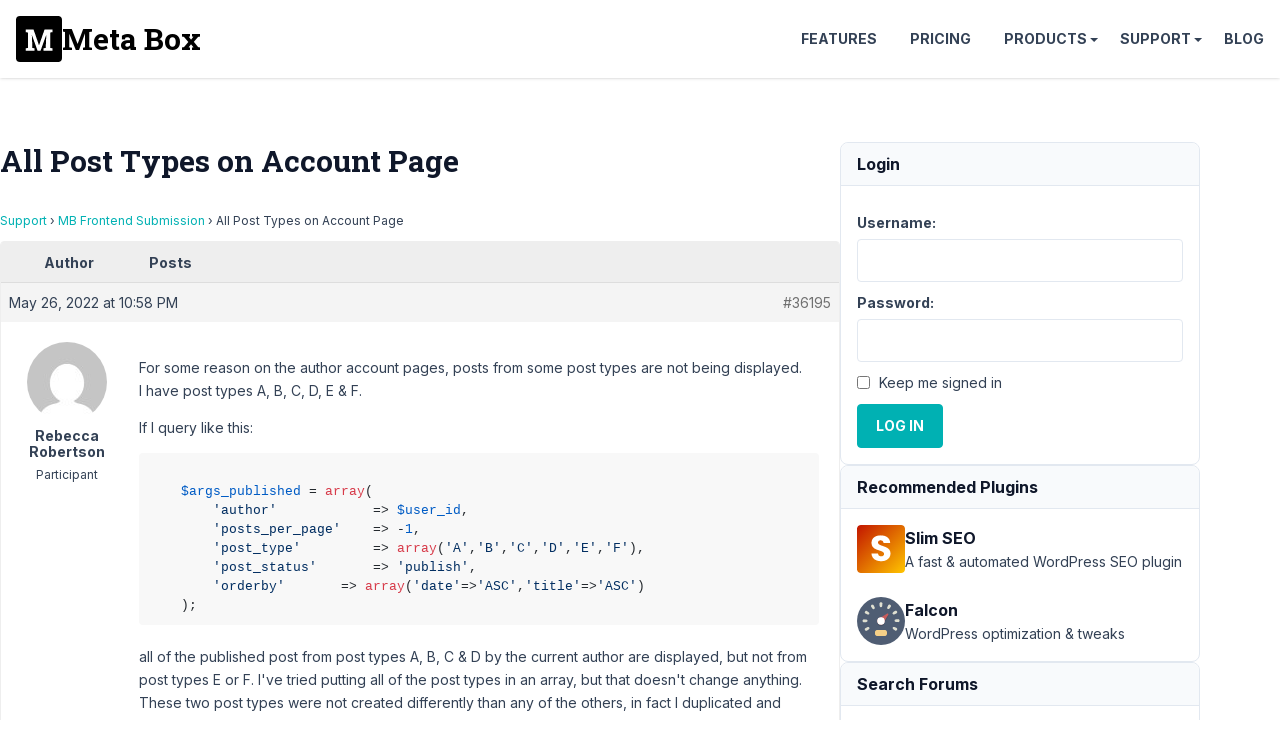

--- FILE ---
content_type: text/html; charset=UTF-8
request_url: https://support.metabox.io/topic/all-post-types-on-account-page/
body_size: 15871
content:
<!doctype html>
<html lang="en-US">

<head>
	<meta charset="UTF-8">
	<meta name="viewport" content="width=device-width, initial-scale=1">

	<style id="" media="all">/* cyrillic-ext */
@font-face {
  font-family: 'Inter';
  font-style: italic;
  font-weight: 100 900;
  font-display: swap;
  src: url(/fonts.gstatic.com/s/inter/v20/UcCm3FwrK3iLTcvnUwkT9mI1F55MKw.woff2) format('woff2');
  unicode-range: U+0460-052F, U+1C80-1C8A, U+20B4, U+2DE0-2DFF, U+A640-A69F, U+FE2E-FE2F;
}
/* cyrillic */
@font-face {
  font-family: 'Inter';
  font-style: italic;
  font-weight: 100 900;
  font-display: swap;
  src: url(/fonts.gstatic.com/s/inter/v20/UcCm3FwrK3iLTcvnUwAT9mI1F55MKw.woff2) format('woff2');
  unicode-range: U+0301, U+0400-045F, U+0490-0491, U+04B0-04B1, U+2116;
}
/* greek-ext */
@font-face {
  font-family: 'Inter';
  font-style: italic;
  font-weight: 100 900;
  font-display: swap;
  src: url(/fonts.gstatic.com/s/inter/v20/UcCm3FwrK3iLTcvnUwgT9mI1F55MKw.woff2) format('woff2');
  unicode-range: U+1F00-1FFF;
}
/* greek */
@font-face {
  font-family: 'Inter';
  font-style: italic;
  font-weight: 100 900;
  font-display: swap;
  src: url(/fonts.gstatic.com/s/inter/v20/UcCm3FwrK3iLTcvnUwcT9mI1F55MKw.woff2) format('woff2');
  unicode-range: U+0370-0377, U+037A-037F, U+0384-038A, U+038C, U+038E-03A1, U+03A3-03FF;
}
/* vietnamese */
@font-face {
  font-family: 'Inter';
  font-style: italic;
  font-weight: 100 900;
  font-display: swap;
  src: url(/fonts.gstatic.com/s/inter/v20/UcCm3FwrK3iLTcvnUwsT9mI1F55MKw.woff2) format('woff2');
  unicode-range: U+0102-0103, U+0110-0111, U+0128-0129, U+0168-0169, U+01A0-01A1, U+01AF-01B0, U+0300-0301, U+0303-0304, U+0308-0309, U+0323, U+0329, U+1EA0-1EF9, U+20AB;
}
/* latin-ext */
@font-face {
  font-family: 'Inter';
  font-style: italic;
  font-weight: 100 900;
  font-display: swap;
  src: url(/fonts.gstatic.com/s/inter/v20/UcCm3FwrK3iLTcvnUwoT9mI1F55MKw.woff2) format('woff2');
  unicode-range: U+0100-02BA, U+02BD-02C5, U+02C7-02CC, U+02CE-02D7, U+02DD-02FF, U+0304, U+0308, U+0329, U+1D00-1DBF, U+1E00-1E9F, U+1EF2-1EFF, U+2020, U+20A0-20AB, U+20AD-20C0, U+2113, U+2C60-2C7F, U+A720-A7FF;
}
/* latin */
@font-face {
  font-family: 'Inter';
  font-style: italic;
  font-weight: 100 900;
  font-display: swap;
  src: url(/fonts.gstatic.com/s/inter/v20/UcCm3FwrK3iLTcvnUwQT9mI1F54.woff2) format('woff2');
  unicode-range: U+0000-00FF, U+0131, U+0152-0153, U+02BB-02BC, U+02C6, U+02DA, U+02DC, U+0304, U+0308, U+0329, U+2000-206F, U+20AC, U+2122, U+2191, U+2193, U+2212, U+2215, U+FEFF, U+FFFD;
}
/* cyrillic-ext */
@font-face {
  font-family: 'Inter';
  font-style: normal;
  font-weight: 100 900;
  font-display: swap;
  src: url(/fonts.gstatic.com/s/inter/v20/UcCo3FwrK3iLTcvvYwYZ8UA3J58.woff2) format('woff2');
  unicode-range: U+0460-052F, U+1C80-1C8A, U+20B4, U+2DE0-2DFF, U+A640-A69F, U+FE2E-FE2F;
}
/* cyrillic */
@font-face {
  font-family: 'Inter';
  font-style: normal;
  font-weight: 100 900;
  font-display: swap;
  src: url(/fonts.gstatic.com/s/inter/v20/UcCo3FwrK3iLTcvmYwYZ8UA3J58.woff2) format('woff2');
  unicode-range: U+0301, U+0400-045F, U+0490-0491, U+04B0-04B1, U+2116;
}
/* greek-ext */
@font-face {
  font-family: 'Inter';
  font-style: normal;
  font-weight: 100 900;
  font-display: swap;
  src: url(/fonts.gstatic.com/s/inter/v20/UcCo3FwrK3iLTcvuYwYZ8UA3J58.woff2) format('woff2');
  unicode-range: U+1F00-1FFF;
}
/* greek */
@font-face {
  font-family: 'Inter';
  font-style: normal;
  font-weight: 100 900;
  font-display: swap;
  src: url(/fonts.gstatic.com/s/inter/v20/UcCo3FwrK3iLTcvhYwYZ8UA3J58.woff2) format('woff2');
  unicode-range: U+0370-0377, U+037A-037F, U+0384-038A, U+038C, U+038E-03A1, U+03A3-03FF;
}
/* vietnamese */
@font-face {
  font-family: 'Inter';
  font-style: normal;
  font-weight: 100 900;
  font-display: swap;
  src: url(/fonts.gstatic.com/s/inter/v20/UcCo3FwrK3iLTcvtYwYZ8UA3J58.woff2) format('woff2');
  unicode-range: U+0102-0103, U+0110-0111, U+0128-0129, U+0168-0169, U+01A0-01A1, U+01AF-01B0, U+0300-0301, U+0303-0304, U+0308-0309, U+0323, U+0329, U+1EA0-1EF9, U+20AB;
}
/* latin-ext */
@font-face {
  font-family: 'Inter';
  font-style: normal;
  font-weight: 100 900;
  font-display: swap;
  src: url(/fonts.gstatic.com/s/inter/v20/UcCo3FwrK3iLTcvsYwYZ8UA3J58.woff2) format('woff2');
  unicode-range: U+0100-02BA, U+02BD-02C5, U+02C7-02CC, U+02CE-02D7, U+02DD-02FF, U+0304, U+0308, U+0329, U+1D00-1DBF, U+1E00-1E9F, U+1EF2-1EFF, U+2020, U+20A0-20AB, U+20AD-20C0, U+2113, U+2C60-2C7F, U+A720-A7FF;
}
/* latin */
@font-face {
  font-family: 'Inter';
  font-style: normal;
  font-weight: 100 900;
  font-display: swap;
  src: url(/fonts.gstatic.com/s/inter/v20/UcCo3FwrK3iLTcviYwYZ8UA3.woff2) format('woff2');
  unicode-range: U+0000-00FF, U+0131, U+0152-0153, U+02BB-02BC, U+02C6, U+02DA, U+02DC, U+0304, U+0308, U+0329, U+2000-206F, U+20AC, U+2122, U+2191, U+2193, U+2212, U+2215, U+FEFF, U+FFFD;
}
/* cyrillic-ext */
@font-face {
  font-family: 'Roboto Slab';
  font-style: normal;
  font-weight: 700;
  font-display: swap;
  src: url(/fonts.gstatic.com/s/robotoslab/v36/BngbUXZYTXPIvIBgJJSb6s3BzlRRfKOFbvjoa4OmYmRjV9Su1caiTVo.woff2) format('woff2');
  unicode-range: U+0460-052F, U+1C80-1C8A, U+20B4, U+2DE0-2DFF, U+A640-A69F, U+FE2E-FE2F;
}
/* cyrillic */
@font-face {
  font-family: 'Roboto Slab';
  font-style: normal;
  font-weight: 700;
  font-display: swap;
  src: url(/fonts.gstatic.com/s/robotoslab/v36/BngbUXZYTXPIvIBgJJSb6s3BzlRRfKOFbvjoa4Oma2RjV9Su1caiTVo.woff2) format('woff2');
  unicode-range: U+0301, U+0400-045F, U+0490-0491, U+04B0-04B1, U+2116;
}
/* greek-ext */
@font-face {
  font-family: 'Roboto Slab';
  font-style: normal;
  font-weight: 700;
  font-display: swap;
  src: url(/fonts.gstatic.com/s/robotoslab/v36/BngbUXZYTXPIvIBgJJSb6s3BzlRRfKOFbvjoa4OmY2RjV9Su1caiTVo.woff2) format('woff2');
  unicode-range: U+1F00-1FFF;
}
/* greek */
@font-face {
  font-family: 'Roboto Slab';
  font-style: normal;
  font-weight: 700;
  font-display: swap;
  src: url(/fonts.gstatic.com/s/robotoslab/v36/BngbUXZYTXPIvIBgJJSb6s3BzlRRfKOFbvjoa4OmbGRjV9Su1caiTVo.woff2) format('woff2');
  unicode-range: U+0370-0377, U+037A-037F, U+0384-038A, U+038C, U+038E-03A1, U+03A3-03FF;
}
/* vietnamese */
@font-face {
  font-family: 'Roboto Slab';
  font-style: normal;
  font-weight: 700;
  font-display: swap;
  src: url(/fonts.gstatic.com/s/robotoslab/v36/BngbUXZYTXPIvIBgJJSb6s3BzlRRfKOFbvjoa4OmYGRjV9Su1caiTVo.woff2) format('woff2');
  unicode-range: U+0102-0103, U+0110-0111, U+0128-0129, U+0168-0169, U+01A0-01A1, U+01AF-01B0, U+0300-0301, U+0303-0304, U+0308-0309, U+0323, U+0329, U+1EA0-1EF9, U+20AB;
}
/* latin-ext */
@font-face {
  font-family: 'Roboto Slab';
  font-style: normal;
  font-weight: 700;
  font-display: swap;
  src: url(/fonts.gstatic.com/s/robotoslab/v36/BngbUXZYTXPIvIBgJJSb6s3BzlRRfKOFbvjoa4OmYWRjV9Su1caiTVo.woff2) format('woff2');
  unicode-range: U+0100-02BA, U+02BD-02C5, U+02C7-02CC, U+02CE-02D7, U+02DD-02FF, U+0304, U+0308, U+0329, U+1D00-1DBF, U+1E00-1E9F, U+1EF2-1EFF, U+2020, U+20A0-20AB, U+20AD-20C0, U+2113, U+2C60-2C7F, U+A720-A7FF;
}
/* latin */
@font-face {
  font-family: 'Roboto Slab';
  font-style: normal;
  font-weight: 700;
  font-display: swap;
  src: url(/fonts.gstatic.com/s/robotoslab/v36/BngbUXZYTXPIvIBgJJSb6s3BzlRRfKOFbvjoa4Omb2RjV9Su1cai.woff2) format('woff2');
  unicode-range: U+0000-00FF, U+0131, U+0152-0153, U+02BB-02BC, U+02C6, U+02DA, U+02DC, U+0304, U+0308, U+0329, U+2000-206F, U+20AC, U+2122, U+2191, U+2193, U+2212, U+2215, U+FEFF, U+FFFD;
}
</style>

	<title>All Post Types on Account Page - Meta Box</title>

<meta name='robots' content='max-image-preview:large, max-snippet:-1, max-video-preview:-1' />
	<style>img:is([sizes="auto" i], [sizes^="auto," i]) { contain-intrinsic-size: 3000px 1500px }</style>
	<link rel="canonical" href="https://support.metabox.io/topic/all-post-types-on-account-page/">
<meta name="description" content="For some reason on the author account pages, posts from some post types are not being displayed. I have post types A, B, C, D, E &amp; F. If I query like this:">
<meta property="og:title" content="All Post Types on Account Page - Meta Box">
<meta property="og:type" content="article">
<meta property="og:image" content="https://i0.wp.com/metabox.io/wp-content/uploads/2019/12/meta-box.png">
<meta property="og:description" content="For some reason on the author account pages, posts from some post types are not being displayed. I have post types A, B, C, D, E &amp; F. If I query like this:">
<meta property="og:url" content="https://support.metabox.io/topic/all-post-types-on-account-page/">
<meta property="og:locale" content="en_US">
<meta property="og:site_name" content="Meta Box">
<meta property="article:published_time" content="2022-05-26T22:58:25+07:00">
<meta property="article:modified_time" content="2022-05-26T22:58:25+07:00">
<meta property="og:updated_time" content="2022-05-26T22:58:25+07:00">
<meta name="twitter:card" content="summary_large_image">
<meta name="twitter:image" content="https://i0.wp.com/metabox.io/wp-content/uploads/2019/12/meta-box.png">
<meta name="twitter:site" content="@wpmetabox">
<link rel='stylesheet' id='bbp-admin-notes-css' href='//support.metabox.io/wp-content/plugins/bbpress-admin-notes/bbp-admin-notes.css?ver=6.8.2' type='text/css' media='all' />
<link rel='stylesheet' id='rooster-css' href='//support.metabox.io/wp-content/themes/rooster-support/style.css?ver=1746584563' type='text/css' media='all' />
<link rel='stylesheet' id='algolia-autocomplete-css' href='//support.metabox.io/wp-content/plugins/wp-search-with-algolia/css/algolia-autocomplete.css?ver=2.10.1' type='text/css' media='all' />
<script type="text/javascript" src="//support.metabox.io/wp-includes/js/jquery/jquery.min.js?ver=3.7.1" id="jquery-core-js"></script>
<!-- Google Tag Manager -->
<script>(function(w,d,s,l,i){w[l]=w[l]||[];w[l].push({'gtm.start':
new Date().getTime(),event:'gtm.js'});var f=d.getElementsByTagName(s)[0],
j=d.createElement(s),dl=l!='dataLayer'?'&l='+l:'';j.async=true;j.src=
'https://www.googletagmanager.com/gtm.js?id='+i+dl;f.parentNode.insertBefore(j,f);
})(window,document,'script','dataLayer','GTM-KX7MB6');</script>
<!-- End Google Tag Manager --><link rel="icon" href="https://support.metabox.io/wp-content/uploads/2025/11/meta-box-logo-512x512-1.png" sizes="32x32" />
<link rel="icon" href="https://support.metabox.io/wp-content/uploads/2025/11/meta-box-logo-512x512-1.png" sizes="192x192" />
<link rel="apple-touch-icon" href="https://support.metabox.io/wp-content/uploads/2025/11/meta-box-logo-512x512-1.png" />
<meta name="msapplication-TileImage" content="https://support.metabox.io/wp-content/uploads/2025/11/meta-box-logo-512x512-1.png" />
		<style type="text/css" id="wp-custom-css">
			#text-7 a {
	display: block;
	padding-left: 20px;
	position: relative;
}
#text-7 svg {
	fill: #00b1b3;
	position: absolute;
	top: 2px;
	left: -0;
}

.sidebar li {
	padding-bottom: 5px;
	margin-bottom: 5px;
	border-bottom: none;
}		</style>
		</head>

<body class="topic bbpress bbp-no-js wp-singular topic-template-default single single-topic postid-36195 wp-theme-rooster-support font-sans text-slate-700 text-base leading-relaxed overflow-x-hidden">
		<header class=" site-header flex items-center justify-between p-4 sticky top-0 bg-white z-10 shadow bg-[#2c3e50]">
		<div class="site-branding">
						<p class="site-title m-0 font-bold font-slab text-3xl">
				<a href="https://metabox.io" rel="home"
					class="font-slab text-3xl leading-none text-black font-bold flex items-center gap-2 hover:no-underline">
					<svg viewBox="227 227 46 46" width="46" height="46" xmlns="http://www.w3.org/2000/svg">
						<rect style="" x="227" y="227" width="46" height="46" rx="4" ry="4" />
						<path
							d="M 256.873 255.508 L 257.283 246.088 L 257.193 246.078 L 251.483 261.868 L 248.613 261.868 L 242.933 246.138 L 242.843 246.148 L 243.253 255.508 L 243.253 258.868 L 245.533 259.308 L 245.533 261.868 L 236.703 261.868 L 236.703 259.308 L 238.973 258.868 L 238.973 243.558 L 236.703 243.118 L 236.703 240.538 L 238.973 240.538 L 244.553 240.538 L 249.993 256.258 L 250.073 256.258 L 255.553 240.538 L 263.433 240.538 L 263.433 243.118 L 261.153 243.558 L 261.153 258.868 L 263.433 259.308 L 263.433 261.868 L 254.603 261.868 L 254.603 259.308 L 256.873 258.868 L 256.873 255.508 Z"
							style="fill:#fff" />
					</svg>
					<span>Meta Box</span>
				</a>
			</p>
		</div>

		<nav id="site-navigation" class="main-navigation header-navigation">
			<button class="menu-toggle">Menu</button>
			<ul id="primary-menu" class="menu"><li class="menu-item"><a href="https://metabox.io/features/">Features</a></li>
<li class="menu-item"><a href="https://metabox.io/pricing/">Pricing</a></li>
<li class="menu-item menu-item-has-children"><a href="https://metabox.io/plugins/">Products</a>
<ul class="sub-menu">
	<li class="menu-item"><a href="https://metabox.io/aio/">Meta Box AIO</a></li>
	<li class="menu-item"><a href="https://metabox.io/lite/">Meta Box Lite</a></li>
	<li class="menu-item"><a href="https://metabox.io/plugins/">Extensions</a></li>
	<li class="menu-item"><a href="https://metabox.io/product-category/solutions/">Solutions</a></li>
</ul>
</li>
<li class="menu-item menu-item-has-children"><a href="#">Support</a>
<ul class="sub-menu">
	<li class="menu-item"><a href="https://docs.metabox.io">Documentation</a></li>
	<li class="menu-item"><a href="https://docs.metabox.io/tutorials/">Tutorials</a></li>
	<li class="menu-item"><a href="/">Support Forum</a></li>
</ul>
</li>
<li class="menu-item"><a href="https://metabox.io/blog/">Blog</a></li>
</ul>		</nav>
	</header>
<div class="site-content container py-16 flex flex-wrap gap-16">
	<main class="content-area">
		<h1 class="page-title mb-8">All Post Types on Account Page</h1>		
<div id="bbpress-forums" class="bbpress-wrapper">

	<div class="bbp-breadcrumb"><p><a href="https://support.metabox.io" class="bbp-breadcrumb-home">Support</a> <span class="bbp-breadcrumb-sep">&rsaquo;</span> <a href="https://support.metabox.io/forum/mb-frontend-submission/" class="bbp-breadcrumb-forum">MB Frontend Submission</a> <span class="bbp-breadcrumb-sep">&rsaquo;</span> <span class="bbp-breadcrumb-current">All Post Types on Account Page</span></p></div>
	
	
	
	
		
		<div class="bbp-template-notice info"><ul><li class="bbp-topic-description">This topic has 5 replies, 2 voices, and was last updated <a href="https://support.metabox.io/topic/all-post-types-on-account-page/#post-36250" title="Reply To: All Post Types on Account Page">3 years, 7 months ago</a> by <a href="https://support.metabox.io/users/longnguyen/" title="View Long Nguyen&#039;s profile" class="bbp-author-link"><span  class="bbp-author-avatar"><img alt='Long Nguyen' src='https://secure.gravatar.com/avatar/7a1914855c79ac88af5f9a5b9e942cd7fdf63ce493c64675ccfdbac7e42fc545?s=14&#038;d=mm&#038;r=g' srcset='https://secure.gravatar.com/avatar/7a1914855c79ac88af5f9a5b9e942cd7fdf63ce493c64675ccfdbac7e42fc545?s=28&#038;d=mm&#038;r=g 2x' class='avatar avatar-14 photo' height='14' width='14' loading='lazy' decoding='async'/></span><span  class="bbp-author-name">Long Nguyen</span></a>.</li></ul></div>
		
		
			
<div class="bbp-pagination">
	<div class="bbp-pagination-count">Viewing 6 posts - 1 through 6 (of 6 total)</div>
	<div class="bbp-pagination-links"></div>
</div>


			
<ul id="topic-36195-replies" class="forums bbp-replies">

	<li class="bbp-header">
		<div class="bbp-reply-author">Author</div><!-- .bbp-reply-author -->
		<div class="bbp-reply-content">Posts</div><!-- .bbp-reply-content -->
	</li><!-- .bbp-header -->

	<li class="bbp-body">

		
			
				
<div id="post-36195" class="bbp-reply-header">
	<div class="bbp-meta">
		<span class="bbp-reply-post-date">May 26, 2022 at 10:58 PM</span>

		
		<a href="https://support.metabox.io/topic/all-post-types-on-account-page/#post-36195" class="bbp-reply-permalink">#36195</a>

		
		
		
	</div><!-- .bbp-meta -->
</div><!-- #post-36195 -->

<div class="loop-item-0 user-id-3425 bbp-parent-forum-5835 bbp-parent-topic-5835 bbp-reply-position-1 odd  post-36195 topic type-topic status-publish hentry">
	<div class="bbp-reply-author">

		
		<a href="https://support.metabox.io/users/becky-nonzerogmail-com/" title="View Rebecca Robertson&#039;s profile" class="bbp-author-link"><span  class="bbp-author-avatar"><img alt='Rebecca Robertson' src='https://secure.gravatar.com/avatar/9d3320203c9c736ea4f97b7303404917b61bdf29c0186271e124e7e79f3d3084?s=80&#038;d=mm&#038;r=g' srcset='https://secure.gravatar.com/avatar/9d3320203c9c736ea4f97b7303404917b61bdf29c0186271e124e7e79f3d3084?s=160&#038;d=mm&#038;r=g 2x' class='avatar avatar-80 photo' height='80' width='80' loading='lazy' decoding='async'/></span><span  class="bbp-author-name">Rebecca Robertson</span></a><div class="bbp-author-role">Participant</div>
		
		
	</div><!-- .bbp-reply-author -->

	<div class="bbp-reply-content">

		
		<p>For some reason on the author account pages, posts from some post types are not being displayed.<br />
I have post types A, B, C, D, E &amp; F.</p>
<p>If I query like this:</p>
<pre><code>
	$args_published = array(
		&#039;author&#039;        	=&gt; $user_id,
		&#039;posts_per_page&#039;	=&gt; -1,
		&#039;post_type&#039;      	=&gt; array(&#039;A&#039;,&#039;B&#039;,&#039;C&#039;,&#039;D&#039;,&#039;E&#039;,&#039;F&#039;), 
		&#039;post_status&#039;   	=&gt; &#039;publish&#039;,
		&#039;orderby&#039; 		=&gt; array(&#039;date&#039;=&gt;&#039;ASC&#039;,&#039;title&#039;=&gt;&#039;ASC&#039;)
	); 
</code></pre>
<p>all of the published post from post types A, B, C &amp; D by the current author are displayed, but not from post types E or F. I've tried putting all of the post types in an array, but that doesn't change anything.<br />
These two post types were not created differently than any of the others, in fact I duplicated and renamed a couple of post types that do show up, moves a few posts into them and they still don't show up.</p>
<p>If I query like this:</p>
<pre><code>
	$args_published = array(
		&#039;posts_per_page&#039;	=&gt; -1,
		&#039;post_type&#039;      	=&gt; array(&#039;A&#039;,&#039;B&#039;,&#039;C&#039;,&#039;D&#039;,&#039;E&#039;,&#039;F&#039;), 
		&#039;post_status&#039;   	=&gt; &#039;publish&#039;,
		&#039;orderby&#039; 		=&gt; array(&#039;date&#039;=&gt;&#039;ASC&#039;,&#039;title&#039;=&gt;&#039;ASC&#039;)
	); 
</code></pre>
<p>it shows all of the published posts from all of the post types no matter who the author is, which is to be expected and fine for admins who need to see everyone's posts, but isn't good if you only want the author to see their own posts. </p>
<p>This is really frustrating to me as I want my authors and contributors to be able to see all of their posts from all of the post types.</p>
<p>Am I doing something wrong in the query? Is there another way to query so that I can show all posts from all post types by individual author?</p>

				<form id="bbp-add-note-form-36195" class="bbp-add-note-form" method="post" action="https://support.metabox.io/topic/all-post-types-on-account-page/#post-36195" style="display:none">
			<div>
				<label for="bbp-reply-note-36195">Add New Note to this Reply</label><br/>
				<textarea name="bbp-reply-note" id="bbp-reply-note-36195" cols="50" rows="10"></textarea>
			</div>
			<div>
				<input type="hidden" name="bbp-reply-id" value="36195" />
				<input type="hidden" name="bbp-topic-id" value="36195" />
				<input type="submit" name="bbp-add-note" value="Add Note" />
			</div>
		</form>

	</div><!-- .bbp-reply-content -->
</div><!-- .reply -->

			
				
<div id="post-36210" class="bbp-reply-header">
	<div class="bbp-meta">
		<span class="bbp-reply-post-date">May 27, 2022 at 11:39 AM</span>

		
		<a href="https://support.metabox.io/topic/all-post-types-on-account-page/#post-36210" class="bbp-reply-permalink">#36210</a>

		
		
		
	</div><!-- .bbp-meta -->
</div><!-- #post-36210 -->

<div class="loop-item-1 user-id-2793 bbp-parent-forum-5835 bbp-parent-topic-36195 bbp-reply-position-2 even  post-36210 reply type-reply status-publish hentry">
	<div class="bbp-reply-author">

		
		<a href="https://support.metabox.io/users/longnguyen/" title="View Long Nguyen&#039;s profile" class="bbp-author-link"><span  class="bbp-author-avatar"><img alt='Long Nguyen' src='https://secure.gravatar.com/avatar/7a1914855c79ac88af5f9a5b9e942cd7fdf63ce493c64675ccfdbac7e42fc545?s=80&#038;d=mm&#038;r=g' srcset='https://secure.gravatar.com/avatar/7a1914855c79ac88af5f9a5b9e942cd7fdf63ce493c64675ccfdbac7e42fc545?s=160&#038;d=mm&#038;r=g 2x' class='avatar avatar-80 photo' height='80' width='80' loading='lazy' decoding='async'/></span><span  class="bbp-author-name">Long Nguyen</span></a><div class="bbp-author-role">Moderator</div>
		
		
	</div><!-- .bbp-reply-author -->

	<div class="bbp-reply-content">

		
		<p>Hi Becky,</p>
<p>You can use the parameter <code>author</code> to show posts of an author. Read more here <a href="https://developer.wordpress.org/reference/classes/wp_query/#author-parameters" rel="nofollow">https://developer.wordpress.org/reference/classes/wp_query/#author-parameters</a></p>
<p>and it is possible the number of posts displayed is limited, you can assign the parameter <code>posts_per_page</code> to <code>-1</code> to display all posts. Read more here<br />
<a href="https://developer.wordpress.org/reference/classes/wp_query/#post-page-parameters" rel="nofollow">https://developer.wordpress.org/reference/classes/wp_query/#post-page-parameters</a></p>

				<form id="bbp-add-note-form-36210" class="bbp-add-note-form" method="post" action="https://support.metabox.io/topic/all-post-types-on-account-page/#post-36210" style="display:none">
			<div>
				<label for="bbp-reply-note-36210">Add New Note to this Reply</label><br/>
				<textarea name="bbp-reply-note" id="bbp-reply-note-36210" cols="50" rows="10"></textarea>
			</div>
			<div>
				<input type="hidden" name="bbp-reply-id" value="36210" />
				<input type="hidden" name="bbp-topic-id" value="36195" />
				<input type="submit" name="bbp-add-note" value="Add Note" />
			</div>
		</form>

	</div><!-- .bbp-reply-content -->
</div><!-- .reply -->

			
				
<div id="post-36217" class="bbp-reply-header">
	<div class="bbp-meta">
		<span class="bbp-reply-post-date">May 27, 2022 at 7:17 PM</span>

		
		<a href="https://support.metabox.io/topic/all-post-types-on-account-page/#post-36217" class="bbp-reply-permalink">#36217</a>

		
		
		
	</div><!-- .bbp-meta -->
</div><!-- #post-36217 -->

<div class="loop-item-2 user-id-3425 bbp-parent-forum-5835 bbp-parent-topic-36195 bbp-reply-position-3 odd topic-author  post-36217 reply type-reply status-publish hentry">
	<div class="bbp-reply-author">

		
		<a href="https://support.metabox.io/users/becky-nonzerogmail-com/" title="View Rebecca Robertson&#039;s profile" class="bbp-author-link"><span  class="bbp-author-avatar"><img alt='Rebecca Robertson' src='https://secure.gravatar.com/avatar/9d3320203c9c736ea4f97b7303404917b61bdf29c0186271e124e7e79f3d3084?s=80&#038;d=mm&#038;r=g' srcset='https://secure.gravatar.com/avatar/9d3320203c9c736ea4f97b7303404917b61bdf29c0186271e124e7e79f3d3084?s=160&#038;d=mm&#038;r=g 2x' class='avatar avatar-80 photo' height='80' width='80' loading='lazy' decoding='async'/></span><span  class="bbp-author-name">Rebecca Robertson</span></a><div class="bbp-author-role">Participant</div>
		
		
	</div><!-- .bbp-reply-author -->

	<div class="bbp-reply-content">

		
		<p>I am doing both of those things, as you can see in the code.</p>

				<form id="bbp-add-note-form-36217" class="bbp-add-note-form" method="post" action="https://support.metabox.io/topic/all-post-types-on-account-page/#post-36217" style="display:none">
			<div>
				<label for="bbp-reply-note-36217">Add New Note to this Reply</label><br/>
				<textarea name="bbp-reply-note" id="bbp-reply-note-36217" cols="50" rows="10"></textarea>
			</div>
			<div>
				<input type="hidden" name="bbp-reply-id" value="36217" />
				<input type="hidden" name="bbp-topic-id" value="36195" />
				<input type="submit" name="bbp-add-note" value="Add Note" />
			</div>
		</form>

	</div><!-- .bbp-reply-content -->
</div><!-- .reply -->

			
				
<div id="post-36233" class="bbp-reply-header">
	<div class="bbp-meta">
		<span class="bbp-reply-post-date">May 29, 2022 at 3:07 PM</span>

		
		<a href="https://support.metabox.io/topic/all-post-types-on-account-page/#post-36233" class="bbp-reply-permalink">#36233</a>

		
		
		
	</div><!-- .bbp-meta -->
</div><!-- #post-36233 -->

<div class="loop-item-3 user-id-2793 bbp-parent-forum-5835 bbp-parent-topic-36195 bbp-reply-position-4 even  post-36233 reply type-reply status-publish hentry">
	<div class="bbp-reply-author">

		
		<a href="https://support.metabox.io/users/longnguyen/" title="View Long Nguyen&#039;s profile" class="bbp-author-link"><span  class="bbp-author-avatar"><img alt='Long Nguyen' src='https://secure.gravatar.com/avatar/7a1914855c79ac88af5f9a5b9e942cd7fdf63ce493c64675ccfdbac7e42fc545?s=80&#038;d=mm&#038;r=g' srcset='https://secure.gravatar.com/avatar/7a1914855c79ac88af5f9a5b9e942cd7fdf63ce493c64675ccfdbac7e42fc545?s=160&#038;d=mm&#038;r=g 2x' class='avatar avatar-80 photo' height='80' width='80' loading='lazy' decoding='async'/></span><span  class="bbp-author-name">Long Nguyen</span></a><div class="bbp-author-role">Moderator</div>
		
		
	</div><!-- .bbp-reply-author -->

	<div class="bbp-reply-content">

		
		<p>Hi,</p>
<p>So if you query for only two post types E, F, does that display posts of them? It is possible that the current user is not the author of posts from two post types E, F.</p>

				<form id="bbp-add-note-form-36233" class="bbp-add-note-form" method="post" action="https://support.metabox.io/topic/all-post-types-on-account-page/#post-36233" style="display:none">
			<div>
				<label for="bbp-reply-note-36233">Add New Note to this Reply</label><br/>
				<textarea name="bbp-reply-note" id="bbp-reply-note-36233" cols="50" rows="10"></textarea>
			</div>
			<div>
				<input type="hidden" name="bbp-reply-id" value="36233" />
				<input type="hidden" name="bbp-topic-id" value="36195" />
				<input type="submit" name="bbp-add-note" value="Add Note" />
			</div>
		</form>

	</div><!-- .bbp-reply-content -->
</div><!-- .reply -->

			
				
<div id="post-36237" class="bbp-reply-header">
	<div class="bbp-meta">
		<span class="bbp-reply-post-date">May 29, 2022 at 9:07 PM</span>

		
		<a href="https://support.metabox.io/topic/all-post-types-on-account-page/#post-36237" class="bbp-reply-permalink">#36237</a>

		
		
		
	</div><!-- .bbp-meta -->
</div><!-- #post-36237 -->

<div class="loop-item-4 user-id-3425 bbp-parent-forum-5835 bbp-parent-topic-36195 bbp-reply-position-5 odd topic-author  post-36237 reply type-reply status-publish hentry">
	<div class="bbp-reply-author">

		
		<a href="https://support.metabox.io/users/becky-nonzerogmail-com/" title="View Rebecca Robertson&#039;s profile" class="bbp-author-link"><span  class="bbp-author-avatar"><img alt='Rebecca Robertson' src='https://secure.gravatar.com/avatar/9d3320203c9c736ea4f97b7303404917b61bdf29c0186271e124e7e79f3d3084?s=80&#038;d=mm&#038;r=g' srcset='https://secure.gravatar.com/avatar/9d3320203c9c736ea4f97b7303404917b61bdf29c0186271e124e7e79f3d3084?s=160&#038;d=mm&#038;r=g 2x' class='avatar avatar-80 photo' height='80' width='80' loading='lazy' decoding='async'/></span><span  class="bbp-author-name">Rebecca Robertson</span></a><div class="bbp-author-role">Participant</div>
		
		
	</div><!-- .bbp-reply-author -->

	<div class="bbp-reply-content">

		
		<p>On the admin account, my post table show's the post title, type of post, author, status and date added.<br />
This is the query for that page:</p>
<pre><code>
$args_published = array(
		&#039;posts_per_page&#039;	=&gt; -1,
		&#039;post_type&#039;      	=&gt; &#039;any&#039;, 
		&#039;post_status&#039;   	=&gt; &#039;publish&#039;,
		&#039;orderby&#039; 		=&gt; array(&#039;date&#039;=&gt;&#039;ASC&#039;,&#039;title&#039;=&gt;&#039;ASC&#039;)
	); 
</code></pre>
<p>It shows all post types as well as pages, which is exactly what it should do. Notice that I did not include the author parameter in the query.</p>
<p>If I add the author parameter to the query, it makes no difference what I do with the post_type parameter, posts from post types A, B, C, &amp; D will be displayed. I can query for only post_type E or for post_type gallery or for post_type page or for post_type A and posts from post types A, B, C &amp; D will be displayed.  </p>
<p>It seems like the author parameter nullifies the post_type parameter.</p>

				<form id="bbp-add-note-form-36237" class="bbp-add-note-form" method="post" action="https://support.metabox.io/topic/all-post-types-on-account-page/#post-36237" style="display:none">
			<div>
				<label for="bbp-reply-note-36237">Add New Note to this Reply</label><br/>
				<textarea name="bbp-reply-note" id="bbp-reply-note-36237" cols="50" rows="10"></textarea>
			</div>
			<div>
				<input type="hidden" name="bbp-reply-id" value="36237" />
				<input type="hidden" name="bbp-topic-id" value="36195" />
				<input type="submit" name="bbp-add-note" value="Add Note" />
			</div>
		</form>

	</div><!-- .bbp-reply-content -->
</div><!-- .reply -->

			
				
<div id="post-36250" class="bbp-reply-header">
	<div class="bbp-meta">
		<span class="bbp-reply-post-date">May 30, 2022 at 10:26 PM</span>

		
		<a href="https://support.metabox.io/topic/all-post-types-on-account-page/#post-36250" class="bbp-reply-permalink">#36250</a>

		
		
		
	</div><!-- .bbp-meta -->
</div><!-- #post-36250 -->

<div class="loop-item-5 user-id-2793 bbp-parent-forum-5835 bbp-parent-topic-36195 bbp-reply-position-6 even  post-36250 reply type-reply status-publish hentry">
	<div class="bbp-reply-author">

		
		<a href="https://support.metabox.io/users/longnguyen/" title="View Long Nguyen&#039;s profile" class="bbp-author-link"><span  class="bbp-author-avatar"><img alt='Long Nguyen' src='https://secure.gravatar.com/avatar/7a1914855c79ac88af5f9a5b9e942cd7fdf63ce493c64675ccfdbac7e42fc545?s=80&#038;d=mm&#038;r=g' srcset='https://secure.gravatar.com/avatar/7a1914855c79ac88af5f9a5b9e942cd7fdf63ce493c64675ccfdbac7e42fc545?s=160&#038;d=mm&#038;r=g 2x' class='avatar avatar-80 photo' height='80' width='80' loading='lazy' decoding='async'/></span><span  class="bbp-author-name">Long Nguyen</span></a><div class="bbp-author-role">Moderator</div>
		
		
	</div><!-- .bbp-reply-author -->

	<div class="bbp-reply-content">

		
		<p>Hi,</p>
<p>Please create a staging site and share the site credentials, and some screenshots via this contact form <a href="https://metabox.io/contact/" rel="nofollow">https://metabox.io/contact/</a>. I will help you to check the issue.</p>

				<form id="bbp-add-note-form-36250" class="bbp-add-note-form" method="post" action="https://support.metabox.io/topic/all-post-types-on-account-page/#post-36250" style="display:none">
			<div>
				<label for="bbp-reply-note-36250">Add New Note to this Reply</label><br/>
				<textarea name="bbp-reply-note" id="bbp-reply-note-36250" cols="50" rows="10"></textarea>
			</div>
			<div>
				<input type="hidden" name="bbp-reply-id" value="36250" />
				<input type="hidden" name="bbp-topic-id" value="36195" />
				<input type="submit" name="bbp-add-note" value="Add Note" />
			</div>
		</form>

	</div><!-- .bbp-reply-content -->
</div><!-- .reply -->

			
		
	</li><!-- .bbp-body -->

	<li class="bbp-footer">
		<div class="bbp-reply-author">Author</div>
		<div class="bbp-reply-content">Posts</div><!-- .bbp-reply-content -->
	</li><!-- .bbp-footer -->
</ul><!-- #topic-36195-replies -->


			
<div class="bbp-pagination">
	<div class="bbp-pagination-count">Viewing 6 posts - 1 through 6 (of 6 total)</div>
	<div class="bbp-pagination-links"></div>
</div>


		
		

	<div id="no-reply-36195" class="bbp-no-reply">
		<div class="bbp-template-notice">
			<ul>
				<li>You must be logged in to reply to this topic.</li>
			</ul>
		</div>

		
			
<form method="post" action="https://support.metabox.io/wp-login.php" class="bbp-login-form">
	<fieldset class="bbp-form">
		<legend>Log In</legend>

		<div class="bbp-username">
			<label for="user_login">Username: </label>
			<input type="text" name="log" value="" size="20" maxlength="100" id="user_login" autocomplete="off" />
		</div>

		<div class="bbp-password">
			<label for="user_pass">Password: </label>
			<input type="password" name="pwd" value="" size="20" id="user_pass" autocomplete="off" />
		</div>

		<div class="bbp-remember-me">
			<input type="checkbox" name="rememberme" value="forever"  id="rememberme" />
			<label for="rememberme">Keep me signed in</label>
		</div>

		
		<div class="bbp-submit-wrapper">

			<button type="submit" name="user-submit" id="user-submit" class="button submit user-submit">Log In</button>

			
	<input type="hidden" name="user-cookie" value="1" />

	<input type="hidden" id="bbp_redirect_to" name="redirect_to" value="https://support.metabox.io/topic/all-post-types-on-account-page/" /><input type="hidden" id="_wpnonce" name="_wpnonce" value="ea3f9344fd" /><input type="hidden" name="_wp_http_referer" value="/topic/all-post-types-on-account-page/" />
		</div>
	</fieldset>
</form>

		
	</div>



	
	

	
</div>
	</main>
	<aside class="sidebar widget-area text-sm flex flex-col gap-12">
		<div class="bbp_widget_login border border-solid border-slate-200 rounded-lg"><div class="font-bold capitalize text-slate-900 text-base m-0 py-2 px-4 bg-slate-50 rounded-t-lg border-0 border-b border-solid border-slate-200">Login</div><div class="p-4">
			<form method="post" action="https://support.metabox.io/wp-login.php" class="bbp-login-form">
				<fieldset class="bbp-form">
					<legend>Log In</legend>

					<div class="bbp-username">
						<label for="user_login">Username: </label>
						<input type="text" name="log" value="" size="20" maxlength="100" id="user_login" autocomplete="off" />
					</div>

					<div class="bbp-password">
						<label for="user_pass">Password: </label>
						<input type="password" name="pwd" value="" size="20" id="user_pass" autocomplete="off" />
					</div>

					<div class="bbp-remember-me">
						<input type="checkbox" name="rememberme" value="forever"  id="rememberme" />
						<label for="rememberme">Keep me signed in</label>
					</div>

					
					<div class="bbp-submit-wrapper">

						<button type="submit" name="user-submit" id="user-submit" class="button submit user-submit">Log In</button>

						
	<input type="hidden" name="user-cookie" value="1" />

	<input type="hidden" id="bbp_redirect_to" name="redirect_to" value="https://support.metabox.io/topic/all-post-types-on-account-page/" /><input type="hidden" id="_wpnonce" name="_wpnonce" value="ea3f9344fd" /><input type="hidden" name="_wp_http_referer" value="/topic/all-post-types-on-account-page/" />
					</div>

					
				</fieldset>
			</form>

		</div></div>		<div class="border border-solid border-slate-200 rounded-lg">
			<div
				class="font-bold text-slate-900 text-base py-2 px-4 bg-slate-50 rounded-t-lg border-0 border-b border-solid border-slate-200">
				Recommended Plugins
			</div>
			<div class="p-4">
				<div class="flex items-center gap-2 mb-6">
					<a href="https://wpslimseo.com?utm_campaign=meta_box&utm_source=blog&utm_medium=link"
						target="_blank">
						<img class="block"
							src="https://metabox.io/wp-content/plugins/meta-box-aio/vendor/meta-box/meta-box/src/Dashboard/assets/img/slim-seo.svg"
							width="48" height="48" alt="Slim SEO" loading="lazy">
					</a>
					<div>
						<a href="https://wpslimseo.com?utm_campaign=meta_box&utm_source=blog&utm_medium=link"
							target="_blank" class="text-base font-bold hover:text-inherit"><span
								class="text-slate-900">Slim SEO</span></a>
						<div class="text-sm">A fast & automated WordPress SEO plugin</div>
					</div>
				</div>
				<div class="flex items-center gap-2">
					<a href="https://wordpress.org/plugins/falcon/" target="_blank">
						<img class="block"
							src="https://metabox.io/wp-content/plugins/meta-box-aio/vendor/meta-box/meta-box/src/Dashboard/assets/img/falcon.svg"
							width="48" height="48" alt="Falcon" loading="lazy">
					</a>
					<div>
						<a href="https://wordpress.org/plugins/falcon/" target="_blank"
							class="text-base font-bold hover:text-inherit"><span
								class="text-slate-900">Falcon</span></a>
						<div class="text-sm">WordPress optimization & tweaks</div>
					</div>
				</div>
			</div>
		</div>
		<div class="widget widget_display_search border border-solid border-slate-200 rounded-lg"><div class="font-bold capitalize text-slate-900 text-base m-0 py-2 px-4 bg-slate-50 rounded-t-lg border-0 border-b border-solid border-slate-200">Search Forums</div><div class="p-4">
	<div class="bbp-search-form">
		<form role="search" method="get" id="bbp-search-form">
			<div>
				<label class="screen-reader-text hidden" for="bbp_search">Search for:</label>
				<input type="hidden" name="action" value="bbp-search-request" />
				<input type="text" value="" name="bbp_search" id="bbp_search" />
				<input class="button" type="submit" id="bbp_search_submit" value="Search" />
			</div>
		</form>
	</div>

</div></div><div class="widget widget_display_forums border border-solid border-slate-200 rounded-lg"><div class="font-bold capitalize text-slate-900 text-base m-0 py-2 px-4 bg-slate-50 rounded-t-lg border-0 border-b border-solid border-slate-200">Forums</div><div class="p-4">
		<ul class="bbp-forums-widget">

			
				<li >
					<a class="bbp-forum-title" href="https://support.metabox.io/forum/announcements/">
						<svg xmlns="http://www.w3.org/2000/svg" viewBox="0 0 20 20"><path d="M12.95 10.707l.707-.707L8 4.343 6.586 5.757 10.828 10l-4.242 4.243L8 15.657l4.95-4.95z"/></svg>Announcements					</a>
				</li>

			
				<li >
					<a class="bbp-forum-title" href="https://support.metabox.io/forum/general/">
						<svg xmlns="http://www.w3.org/2000/svg" viewBox="0 0 20 20"><path d="M12.95 10.707l.707-.707L8 4.343 6.586 5.757 10.828 10l-4.242 4.243L8 15.657l4.95-4.95z"/></svg>General					</a>
				</li>

			
				<li >
					<a class="bbp-forum-title" href="https://support.metabox.io/forum/mb-acf-migration/">
						<svg xmlns="http://www.w3.org/2000/svg" viewBox="0 0 20 20"><path d="M12.95 10.707l.707-.707L8 4.343 6.586 5.757 10.828 10l-4.242 4.243L8 15.657l4.95-4.95z"/></svg>MB ACF Migration					</a>
				</li>

			
				<li >
					<a class="bbp-forum-title" href="https://support.metabox.io/forum/mb-admin-columns/">
						<svg xmlns="http://www.w3.org/2000/svg" viewBox="0 0 20 20"><path d="M12.95 10.707l.707-.707L8 4.343 6.586 5.757 10.828 10l-4.242 4.243L8 15.657l4.95-4.95z"/></svg>MB Admin Columns					</a>
				</li>

			
				<li >
					<a class="bbp-forum-title" href="https://support.metabox.io/forum/meta-box-beaver-themer-integrator/">
						<svg xmlns="http://www.w3.org/2000/svg" viewBox="0 0 20 20"><path d="M12.95 10.707l.707-.707L8 4.343 6.586 5.757 10.828 10l-4.242 4.243L8 15.657l4.95-4.95z"/></svg>MB Beaver Builder Integration					</a>
				</li>

			
				<li >
					<a class="bbp-forum-title" href="https://support.metabox.io/forum/mb-blocks/">
						<svg xmlns="http://www.w3.org/2000/svg" viewBox="0 0 20 20"><path d="M12.95 10.707l.707-.707L8 4.343 6.586 5.757 10.828 10l-4.242 4.243L8 15.657l4.95-4.95z"/></svg>MB Blocks					</a>
				</li>

			
				<li >
					<a class="bbp-forum-title" href="https://support.metabox.io/forum/meta-box-builder/">
						<svg xmlns="http://www.w3.org/2000/svg" viewBox="0 0 20 20"><path d="M12.95 10.707l.707-.707L8 4.343 6.586 5.757 10.828 10l-4.242 4.243L8 15.657l4.95-4.95z"/></svg>MB Builder					</a>
				</li>

			
				<li >
					<a class="bbp-forum-title" href="https://support.metabox.io/forum/meta-box-columns/">
						<svg xmlns="http://www.w3.org/2000/svg" viewBox="0 0 20 20"><path d="M12.95 10.707l.707-.707L8 4.343 6.586 5.757 10.828 10l-4.242 4.243L8 15.657l4.95-4.95z"/></svg>MB Columns					</a>
				</li>

			
				<li >
					<a class="bbp-forum-title" href="https://support.metabox.io/forum/mb-comment-meta/">
						<svg xmlns="http://www.w3.org/2000/svg" viewBox="0 0 20 20"><path d="M12.95 10.707l.707-.707L8 4.343 6.586 5.757 10.828 10l-4.242 4.243L8 15.657l4.95-4.95z"/></svg>MB Comment Meta					</a>
				</li>

			
				<li >
					<a class="bbp-forum-title" href="https://support.metabox.io/forum/meta-box-conditional-logic/">
						<svg xmlns="http://www.w3.org/2000/svg" viewBox="0 0 20 20"><path d="M12.95 10.707l.707-.707L8 4.343 6.586 5.757 10.828 10l-4.242 4.243L8 15.657l4.95-4.95z"/></svg>MB Conditional Logic					</a>
				</li>

			
				<li >
					<a class="bbp-forum-title" href="https://support.metabox.io/forum/mb-custom-post-type/">
						<svg xmlns="http://www.w3.org/2000/svg" viewBox="0 0 20 20"><path d="M12.95 10.707l.707-.707L8 4.343 6.586 5.757 10.828 10l-4.242 4.243L8 15.657l4.95-4.95z"/></svg>MB Custom Post Type					</a>
				</li>

			
				<li >
					<a class="bbp-forum-title" href="https://support.metabox.io/forum/mb-custom-table/">
						<svg xmlns="http://www.w3.org/2000/svg" viewBox="0 0 20 20"><path d="M12.95 10.707l.707-.707L8 4.343 6.586 5.757 10.828 10l-4.242 4.243L8 15.657l4.95-4.95z"/></svg>MB Custom Table					</a>
				</li>

			
				<li >
					<a class="bbp-forum-title" href="https://support.metabox.io/forum/mb-elementor-integrator/">
						<svg xmlns="http://www.w3.org/2000/svg" viewBox="0 0 20 20"><path d="M12.95 10.707l.707-.707L8 4.343 6.586 5.757 10.828 10l-4.242 4.243L8 15.657l4.95-4.95z"/></svg>MB Elementor Integrator					</a>
				</li>

			
				<li >
					<a class="bbp-forum-title" href="https://support.metabox.io/forum/meta-box-facetwp-integrator/">
						<svg xmlns="http://www.w3.org/2000/svg" viewBox="0 0 20 20"><path d="M12.95 10.707l.707-.707L8 4.343 6.586 5.757 10.828 10l-4.242 4.243L8 15.657l4.95-4.95z"/></svg>MB FacetWP Integration					</a>
				</li>

			
				<li >
					<a class="bbp-forum-title" href="https://support.metabox.io/forum/mb-favorite-posts/">
						<svg xmlns="http://www.w3.org/2000/svg" viewBox="0 0 20 20"><path d="M12.95 10.707l.707-.707L8 4.343 6.586 5.757 10.828 10l-4.242 4.243L8 15.657l4.95-4.95z"/></svg>MB Favorite Posts					</a>
				</li>

			
				<li  class="bbp-forum-widget-current-forum">
					<a class="bbp-forum-title" href="https://support.metabox.io/forum/mb-frontend-submission/">
						<svg xmlns="http://www.w3.org/2000/svg" viewBox="0 0 20 20"><path d="M12.95 10.707l.707-.707L8 4.343 6.586 5.757 10.828 10l-4.242 4.243L8 15.657l4.95-4.95z"/></svg>MB Frontend Submission					</a>
				</li>

			
				<li >
					<a class="bbp-forum-title" href="https://support.metabox.io/forum/meta-box-geolocation/">
						<svg xmlns="http://www.w3.org/2000/svg" viewBox="0 0 20 20"><path d="M12.95 10.707l.707-.707L8 4.343 6.586 5.757 10.828 10l-4.242 4.243L8 15.657l4.95-4.95z"/></svg>MB Geolocation					</a>
				</li>

			
				<li >
					<a class="bbp-forum-title" href="https://support.metabox.io/forum/meta-box-group/">
						<svg xmlns="http://www.w3.org/2000/svg" viewBox="0 0 20 20"><path d="M12.95 10.707l.707-.707L8 4.343 6.586 5.757 10.828 10l-4.242 4.243L8 15.657l4.95-4.95z"/></svg>MB Group					</a>
				</li>

			
				<li >
					<a class="bbp-forum-title" href="https://support.metabox.io/forum/meta-box-include-exclude/">
						<svg xmlns="http://www.w3.org/2000/svg" viewBox="0 0 20 20"><path d="M12.95 10.707l.707-.707L8 4.343 6.586 5.757 10.828 10l-4.242 4.243L8 15.657l4.95-4.95z"/></svg>MB Include Exclude					</a>
				</li>

			
				<li >
					<a class="bbp-forum-title" href="https://support.metabox.io/forum/mb-relationships/">
						<svg xmlns="http://www.w3.org/2000/svg" viewBox="0 0 20 20"><path d="M12.95 10.707l.707-.707L8 4.343 6.586 5.757 10.828 10l-4.242 4.243L8 15.657l4.95-4.95z"/></svg>MB Relationships					</a>
				</li>

			
				<li >
					<a class="bbp-forum-title" href="https://support.metabox.io/forum/mb-rest-api/">
						<svg xmlns="http://www.w3.org/2000/svg" viewBox="0 0 20 20"><path d="M12.95 10.707l.707-.707L8 4.343 6.586 5.757 10.828 10l-4.242 4.243L8 15.657l4.95-4.95z"/></svg>MB REST API					</a>
				</li>

			
				<li >
					<a class="bbp-forum-title" href="https://support.metabox.io/forum/mb-revision/">
						<svg xmlns="http://www.w3.org/2000/svg" viewBox="0 0 20 20"><path d="M12.95 10.707l.707-.707L8 4.343 6.586 5.757 10.828 10l-4.242 4.243L8 15.657l4.95-4.95z"/></svg>MB Revision					</a>
				</li>

			
				<li >
					<a class="bbp-forum-title" href="https://support.metabox.io/forum/mb-settings-page/">
						<svg xmlns="http://www.w3.org/2000/svg" viewBox="0 0 20 20"><path d="M12.95 10.707l.707-.707L8 4.343 6.586 5.757 10.828 10l-4.242 4.243L8 15.657l4.95-4.95z"/></svg>MB Settings Page					</a>
				</li>

			
				<li >
					<a class="bbp-forum-title" href="https://support.metabox.io/forum/meta-box-show-hide-javascript/">
						<svg xmlns="http://www.w3.org/2000/svg" viewBox="0 0 20 20"><path d="M12.95 10.707l.707-.707L8 4.343 6.586 5.757 10.828 10l-4.242 4.243L8 15.657l4.95-4.95z"/></svg>MB Show Hide					</a>
				</li>

			
				<li >
					<a class="bbp-forum-title" href="https://support.metabox.io/forum/meta-box-tabs/">
						<svg xmlns="http://www.w3.org/2000/svg" viewBox="0 0 20 20"><path d="M12.95 10.707l.707-.707L8 4.343 6.586 5.757 10.828 10l-4.242 4.243L8 15.657l4.95-4.95z"/></svg>MB Tabs					</a>
				</li>

			
				<li >
					<a class="bbp-forum-title" href="https://support.metabox.io/forum/meta-box-template/">
						<svg xmlns="http://www.w3.org/2000/svg" viewBox="0 0 20 20"><path d="M12.95 10.707l.707-.707L8 4.343 6.586 5.757 10.828 10l-4.242 4.243L8 15.657l4.95-4.95z"/></svg>MB Template					</a>
				</li>

			
				<li >
					<a class="bbp-forum-title" href="https://support.metabox.io/forum/mb-term-meta/">
						<svg xmlns="http://www.w3.org/2000/svg" viewBox="0 0 20 20"><path d="M12.95 10.707l.707-.707L8 4.343 6.586 5.757 10.828 10l-4.242 4.243L8 15.657l4.95-4.95z"/></svg>MB Term Meta					</a>
				</li>

			
				<li >
					<a class="bbp-forum-title" href="https://support.metabox.io/forum/mb-testimonials/">
						<svg xmlns="http://www.w3.org/2000/svg" viewBox="0 0 20 20"><path d="M12.95 10.707l.707-.707L8 4.343 6.586 5.757 10.828 10l-4.242 4.243L8 15.657l4.95-4.95z"/></svg>MB Testimonials					</a>
				</li>

			
				<li >
					<a class="bbp-forum-title" href="https://support.metabox.io/forum/meta-box-text-limiter/">
						<svg xmlns="http://www.w3.org/2000/svg" viewBox="0 0 20 20"><path d="M12.95 10.707l.707-.707L8 4.343 6.586 5.757 10.828 10l-4.242 4.243L8 15.657l4.95-4.95z"/></svg>MB Text Limiter					</a>
				</li>

			
				<li >
					<a class="bbp-forum-title" href="https://support.metabox.io/forum/mb-toolset-migration/">
						<svg xmlns="http://www.w3.org/2000/svg" viewBox="0 0 20 20"><path d="M12.95 10.707l.707-.707L8 4.343 6.586 5.757 10.828 10l-4.242 4.243L8 15.657l4.95-4.95z"/></svg>MB Toolset Migration					</a>
				</li>

			
				<li >
					<a class="bbp-forum-title" href="https://support.metabox.io/forum/meta-box-tooltip/">
						<svg xmlns="http://www.w3.org/2000/svg" viewBox="0 0 20 20"><path d="M12.95 10.707l.707-.707L8 4.343 6.586 5.757 10.828 10l-4.242 4.243L8 15.657l4.95-4.95z"/></svg>MB Tooltip					</a>
				</li>

			
				<li >
					<a class="bbp-forum-title" href="https://support.metabox.io/forum/mb-user-avatar/">
						<svg xmlns="http://www.w3.org/2000/svg" viewBox="0 0 20 20"><path d="M12.95 10.707l.707-.707L8 4.343 6.586 5.757 10.828 10l-4.242 4.243L8 15.657l4.95-4.95z"/></svg>MB User Avatar					</a>
				</li>

			
				<li >
					<a class="bbp-forum-title" href="https://support.metabox.io/forum/mb-user-meta/">
						<svg xmlns="http://www.w3.org/2000/svg" viewBox="0 0 20 20"><path d="M12.95 10.707l.707-.707L8 4.343 6.586 5.757 10.828 10l-4.242 4.243L8 15.657l4.95-4.95z"/></svg>MB User Meta					</a>
				</li>

			
				<li >
					<a class="bbp-forum-title" href="https://support.metabox.io/forum/mb-user-profile/">
						<svg xmlns="http://www.w3.org/2000/svg" viewBox="0 0 20 20"><path d="M12.95 10.707l.707-.707L8 4.343 6.586 5.757 10.828 10l-4.242 4.243L8 15.657l4.95-4.95z"/></svg>MB User Profile					</a>
				</li>

			
				<li >
					<a class="bbp-forum-title" href="https://support.metabox.io/forum/mb-views/">
						<svg xmlns="http://www.w3.org/2000/svg" viewBox="0 0 20 20"><path d="M12.95 10.707l.707-.707L8 4.343 6.586 5.757 10.828 10l-4.242 4.243L8 15.657l4.95-4.95z"/></svg>MB Views					</a>
				</li>

			
				<li >
					<a class="bbp-forum-title" href="https://support.metabox.io/forum/meta-box-for-yoast-seo/">
						<svg xmlns="http://www.w3.org/2000/svg" viewBox="0 0 20 20"><path d="M12.95 10.707l.707-.707L8 4.343 6.586 5.757 10.828 10l-4.242 4.243L8 15.657l4.95-4.95z"/></svg>MB Yoast SEO Integration					</a>
				</li>

			
				<li >
					<a class="bbp-forum-title" href="https://support.metabox.io/forum/meta-box-aio/">
						<svg xmlns="http://www.w3.org/2000/svg" viewBox="0 0 20 20"><path d="M12.95 10.707l.707-.707L8 4.343 6.586 5.757 10.828 10l-4.242 4.243L8 15.657l4.95-4.95z"/></svg>Meta Box AIO					</a>
				</li>

			
		</ul>

		</div></div>	</aside>
</div>

<footer class="text-sm border-0 border-t border-gray-200 border-solid">
	<div class="container">
		<div class="footer-cols grid gap-6 py-16">
			<div class="footer__intro">
				<div class="uppercase tracking-wider text-sm font-bold mb-2 text-slate-900">Intro</div>
				<p class="mb-0">We created Meta Box in 2010 to help developers to create custom meta boxes faster and
					easier. Now, Meta Box is not only a library with powerful API for custom fields, but also a
					framework that helps you control your data the way you want.</p>
			</div>
			<div class="footer__about">
				<div class="uppercase tracking-wider text-sm font-bold mb-2 text-slate-900">About</div>
				<ul class="list-none m-0">
					<li><a class="text-inherit" href="https://metabox.io/about/">About</a></li>
					<li><a class="text-inherit" href="https://metabox.io/my-account/">My Account</a></li>
					<li><a class="text-inherit" href="https://metabox.io/affiliate/">Affiliate</a></li>
					<li><a class="text-inherit" href="https://metabox.io/faq/">FAQ</a></li>
					<li><a class="text-inherit" href="https://metabox.io/changelog/">Changelog</a></li>
					<li><a class="text-inherit" href="https://metabox.io/contact/">Contact</a></li>
					<li><a class="text-inherit" href="https://metabox.io/graphics-logos/">Graphics &amp; Logos</a></li>
				</ul>
			</div>
			<div class="footer__products">
				<div class="uppercase tracking-wider text-sm font-bold mb-2 text-slate-900">Our products</div>
				<ul class="list-none m-0">
					<li><a class="text-inherit" href="https://wpslimseo.com" target="_blank">Slim SEO</a></li>
					<li><a class="text-inherit" href="https://gretathemes.com" target="_blank">GretaThemes</a></li>
					<li><a class="text-inherit" href="https://wpautolistings.com" target="_blank">Auto Listings</a></li>
				</ul>
			</div>
			<div class="footer__compare">
				<div class="uppercase tracking-wider text-sm font-bold mb-2 text-slate-900">Compare</div>
				<ul class="list-none m-0">
					<li><a class="text-inherit" href="https://metabox.io/meta-box-vs-acf/">Meta Box vs. ACF</a></li>
					<li><a class="text-inherit" href="https://metabox.io/meta-box-vs-toolset/">Meta Box vs. Toolset</a>
					</li>
				</ul>
			</div>
			<div class="footer__tools">
				<div class="uppercase tracking-wider text-sm font-bold mb-2 text-slate-900">Tools</div>
				<ul class="list-none m-0">
					<li><a class="text-inherit" href="https://metabox.io/demo/">Demo</a></li>
					<li><a class="text-inherit" href="https://metabox.io/online-generator/">Online generator</a></li>
					<li><a class="text-inherit" href="https://metabox.io/post-type-generator/">Post type generator</a>
					</li>
					<li><a class="text-inherit" href="https://metabox.io/taxonomy-generator/">Taxonomy generator</a>
					</li>
					<li><a class="text-inherit" href="https://metabox.io/block-generator/">Block generator</a></li>
				</ul>
			</div>
			<div class="footer__connect">
				<div class="uppercase tracking-wider text-sm font-bold mb-2 text-slate-900">Connect With Us</div>
				<div class="flex gap-2">
					<a class="text-current hover:no-underline hover:text-slate-800"
						href="https://www.facebook.com/groups/metaboxusers" target="_blank" rel="nofollow noopener">
						<svg class="w-6 h-6 fill-current" viewBox="0 0 24 24" xmlns="http://www.w3.org/2000/svg"
							aria-label="Facebook">
							<path
								d="M9.101 23.691v-7.98H6.627v-3.667h2.474v-1.58c0-4.085 1.848-5.978 5.858-5.978.401 0 .955.042 1.468.103a8.68 8.68 0 0 1 1.141.195v3.325a8.623 8.623 0 0 0-.653-.036 26.805 26.805 0 0 0-.733-.009c-.707 0-1.259.096-1.675.309a1.686 1.686 0 0 0-.679.622c-.258.42-.374.995-.374 1.752v1.297h3.919l-.386 2.103-.287 1.564h-3.246v8.245C19.396 23.238 24 18.179 24 12.044c0-6.627-5.373-12-12-12s-12 5.373-12 12c0 5.628 3.874 10.35 9.101 11.647Z" />
						</svg>
					</a>
					<a class="text-current hover:no-underline hover:text-slate-800"
						href="https://www.youtube.com/c/MetaBoxWP" target="_blank" rel="nofollow noopener">
						<svg class="w-6 h-6 fill-current" viewBox="0 0 24 24" xmlns="http://www.w3.org/2000/svg"
							aria-label="Youtube">
							<path
								d="M23.498 6.186a3.016 3.016 0 0 0-2.122-2.136C19.505 3.545 12 3.545 12 3.545s-7.505 0-9.377.505A3.017 3.017 0 0 0 .502 6.186C0 8.07 0 12 0 12s0 3.93.502 5.814a3.016 3.016 0 0 0 2.122 2.136c1.871.505 9.376.505 9.376.505s7.505 0 9.377-.505a3.015 3.015 0 0 0 2.122-2.136C24 15.93 24 12 24 12s0-3.93-.502-5.814zM9.545 15.568V8.432L15.818 12l-6.273 3.568z" />
						</svg>
					</a>
					<a class="text-current hover:no-underline hover:text-slate-800" href="https://x.com/wpmetabox"
						target="_blank" rel="nofollow noopener">
						<svg class="w-6 h-6 fill-current" viewBox="0 0 24 24" xmlns="http://www.w3.org/2000/svg"
							aria-label="X">
							<path
								d="M18.901 1.153h3.68l-8.04 9.19L24 22.846h-7.406l-5.8-7.584-6.638 7.584H.474l8.6-9.83L0 1.154h7.594l5.243 6.932ZM17.61 20.644h2.039L6.486 3.24H4.298Z" />
						</svg>
					</a>
					<a class="text-current hover:no-underline hover:text-slate-800" href="https://github.com/wpmetabox"
						target="_blank" rel="nofollow noopener">
						<svg class="w-6 h-6 fill-current" viewBox="0 0 24 24" xmlns="http://www.w3.org/2000/svg"
							aria-label="Github">
							<path
								d="M12 .297c-6.63 0-12 5.373-12 12 0 5.303 3.438 9.8 8.205 11.385.6.113.82-.258.82-.577 0-.285-.01-1.04-.015-2.04-3.338.724-4.042-1.61-4.042-1.61C4.422 18.07 3.633 17.7 3.633 17.7c-1.087-.744.084-.729.084-.729 1.205.084 1.838 1.236 1.838 1.236 1.07 1.835 2.809 1.305 3.495.998.108-.776.417-1.305.76-1.605-2.665-.3-5.466-1.332-5.466-5.93 0-1.31.465-2.38 1.235-3.22-.135-.303-.54-1.523.105-3.176 0 0 1.005-.322 3.3 1.23.96-.267 1.98-.399 3-.405 1.02.006 2.04.138 3 .405 2.28-1.552 3.285-1.23 3.285-1.23.645 1.653.24 2.873.12 3.176.765.84 1.23 1.91 1.23 3.22 0 4.61-2.805 5.625-5.475 5.92.42.36.81 1.096.81 2.22 0 1.606-.015 2.896-.015 3.286 0 .315.21.69.825.57C20.565 22.092 24 17.592 24 12.297c0-6.627-5.373-12-12-12" />
						</svg>
					</a>
				</div>
				<p class="mt-4 mb-1">Get latest news, tutorials &amp; deals from Meta Box.</p>
				<form class="subscribe-form flex h-9" data-keys="quzviexqqo,ivkgbarphx,kwtmbxygck"
					data-source="Subscription Form">
					<input class="flex-1" type="text" placeholder="Enter your email..." />
					<button class="py-0 rounded-l-none text-sm" type="submit">Subscribe</button>
				</form>
			</div>
		</div>

		<div
			class="flex justify-between items-center gap-4 text-xs py-4 border-0 border-t border-gray-200 border-solid text-center flex-col md:flex-row md:text-left">
			<div>Copyright 2026 Meta Box. <a class="text-inherit"
					href="https://metabox.io/privacy-policy/">Privacy
					Policy</a> | <a class="text-inherit" href="https://metabox.io/terms-conditions/">Terms &amp;
					Conditions</a>.</div>
			<a class="block" href="https://elightup.com"><img class="block"
					src="https://i0.wp.com/metabox.io/wp-content/themes/rooster/images/elightup.png" alt="elightup"
					width="61" height="16" loading="lazy" decoding="async"></a>
		</div>
	</div>
</footer>

<script>
	( function ( d ) {
		d.querySelector( '.menu-toggle' ).addEventListener( 'click', () => {
			d.querySelector( '#site-navigation' ).classList.toggle( 'toggled' );
		}, { passive: true } );
	} )( document );
</script>

<script type="speculationrules">
{"prefetch":[{"source":"document","where":{"and":[{"href_matches":"\/*"},{"not":{"href_matches":["\/wp-*.php","\/wp-admin\/*","\/wp-content\/uploads\/*","\/wp-content\/*","\/wp-content\/plugins\/*","\/wp-content\/themes\/rooster-support\/*","\/*\\?(.+)"]}},{"not":{"selector_matches":"a[rel~=\"nofollow\"]"}},{"not":{"selector_matches":".no-prefetch, .no-prefetch a"}}]},"eagerness":"conservative"}]}
</script>
	<script type="text/javascript">
		jQuery(document).ready(function($) {
			$('.bbp-add-note').on('click', function(e) {
				e.preventDefault();
				var id = $(this).data('id');
				$('#bbp-add-note-form-' + id).slideToggle();
				$('.bbp-add-note-' + id).toggle();
			});
		});
	</script>

<script type="text/javascript" id="bbp-swap-no-js-body-class">
	document.body.className = document.body.className.replace( 'bbp-no-js', 'bbp-js' );
</script>

<script type="application/ld+json" id="slim-seo-schema">{"@context":"https://schema.org","@graph":[{"@type":"WebSite","@id":"https://support.metabox.io/#website","url":"https://support.metabox.io/","name":"Meta Box","description":"Support Forum","inLanguage":"en-US","potentialAction":{"@id":"https://support.metabox.io/#searchaction"},"publisher":{"@id":"https://support.metabox.io/#organization"}},{"@type":"SearchAction","@id":"https://support.metabox.io/#searchaction","target":"https://support.metabox.io/?s={search_term_string}","query-input":"required name=search_term_string"},{"@type":"BreadcrumbList","name":"Breadcrumbs","@id":"https://support.metabox.io/topic/all-post-types-on-account-page/#breadcrumblist","itemListElement":[{"@type":"ListItem","position":1,"name":"Home","item":"https://support.metabox.io/"},{"@type":"ListItem","position":2,"name":"All Post Types on Account Page"}]},{"@type":"WebPage","@id":"https://support.metabox.io/topic/all-post-types-on-account-page/#webpage","url":"https://support.metabox.io/topic/all-post-types-on-account-page/","inLanguage":"en-US","name":"All Post Types on Account Page - Meta Box","description":"For some reason on the author account pages, posts from some post types are not being displayed. I have post types A, B, C, D, E &amp; F. If I query like this:","datePublished":"2022-05-26T22:58:25+07:00","dateModified":"2022-05-26T22:58:25+07:00","isPartOf":{"@id":"https://support.metabox.io/#website"},"breadcrumb":{"@id":"https://support.metabox.io/topic/all-post-types-on-account-page/#breadcrumblist"}},{"@type":"Organization","@id":"https://support.metabox.io/#organization","url":"https://support.metabox.io/","name":"Meta Box"}]}</script><script type="text/javascript">var algolia = {"debug":false,"application_id":"OOFWIFPJIE","search_api_key":"1568720a6878c56087fd68acb4d0bcbf","powered_by_enabled":false,"search_hits_per_page":"20","query":"","indices":{"posts_topic":{"name":"wp_posts_topic","id":"posts_topic","enabled":true,"replicas":[]}},"autocomplete":{"sources":[{"index_id":"posts_topic","index_name":"wp_posts_topic","label":"Topics","admin_name":"Topics","position":11,"max_suggestions":5,"tmpl_suggestion":"autocomplete-post-suggestion","enabled":true}],"input_selector":".sidebar #bbp_search"}};</script>
<script type="text/html" id="tmpl-autocomplete-header">
	<div class="autocomplete-header">
		<div class="autocomplete-header-title">{{{ data.label }}}</div>
		<div class="clear"></div>
	</div>
</script>

<script type="text/html" id="tmpl-autocomplete-post-suggestion">
	<a class="suggestion-link" href="{{ data.permalink }}" title="{{ data.post_title }}">
		<# if ( data.images.thumbnail ) { #>
			<img class="suggestion-post-thumbnail" src="{{ data.images.thumbnail.url }}" alt="{{ data.post_title }}">
		<# } #>
		<div class="suggestion-post-attributes">
			<span class="suggestion-post-title">{{{ data._highlightResult.post_title.value }}}</span>
			<# if ( data._snippetResult['content'] ) { #>
				<span class="suggestion-post-content">{{{ data._snippetResult['content'].value }}}</span>
			<# } #>
		</div>
			</a>
</script>

<script type="text/html" id="tmpl-autocomplete-term-suggestion">
	<a class="suggestion-link" href="{{ data.permalink }}" title="{{ data.name }}">
		<svg viewBox="0 0 21 21" width="21" height="21">
			<svg width="21" height="21" viewBox="0 0 21 21">
				<path
					d="M4.662 8.72l-1.23 1.23c-.682.682-.68 1.792.004 2.477l5.135 5.135c.7.693 1.8.688 2.48.005l1.23-1.23 5.35-5.346c.31-.31.54-.92.51-1.36l-.32-4.29c-.09-1.09-1.05-2.06-2.15-2.14l-4.3-.33c-.43-.03-1.05.2-1.36.51l-.79.8-2.27 2.28-2.28 2.27zm9.826-.98c.69 0 1.25-.56 1.25-1.25s-.56-1.25-1.25-1.25-1.25.56-1.25 1.25.56 1.25 1.25 1.25z"
					fill-rule="evenodd"></path>
			</svg>
		</svg>
		<span class="suggestion-post-title">{{{ data._highlightResult.name.value }}}</span>
	</a>
</script>

<script type="text/html" id="tmpl-autocomplete-user-suggestion">
	<a class="suggestion-link user-suggestion-link" href="{{ data.posts_url }}" title="{{ data.display_name }}">
		<# if ( data.avatar_url ) { #>
			<img class="suggestion-user-thumbnail" src="{{ data.avatar_url }}" alt="{{ data.display_name }}">
		<# } #>
		<span class="suggestion-post-title">{{{ data._highlightResult.display_name.value }}}</span>
	</a>
</script>

<script type="text/html" id="tmpl-autocomplete-footer">
	<div class="autocomplete-footer">
		<div class="autocomplete-footer-branding">
			<a href="#" class="algolia-powered-by-link" title="Algolia">
				<svg width="150px" height="25px" viewBox="0 0 572 64"><path fill="#36395A" d="M16 48.3c-3.4 0-6.3-.6-8.7-1.7A12.4 12.4 0 0 1 1.9 42C.6 40 0 38 0 35.4h6.5a6.7 6.7 0 0 0 3.9 6c1.4.7 3.3 1.1 5.6 1.1 2.2 0 4-.3 5.4-1a7 7 0 0 0 3-2.4 6 6 0 0 0 1-3.4c0-1.5-.6-2.8-1.9-3.7-1.3-1-3.3-1.6-5.9-1.8l-4-.4c-3.7-.3-6.6-1.4-8.8-3.4a10 10 0 0 1-3.3-7.9c0-2.4.6-4.6 1.8-6.4a12 12 0 0 1 5-4.3c2.2-1 4.7-1.6 7.5-1.6s5.5.5 7.6 1.6a12 12 0 0 1 5 4.4c1.2 1.8 1.8 4 1.8 6.7h-6.5a6.4 6.4 0 0 0-3.5-5.9c-1-.6-2.6-1-4.4-1s-3.2.3-4.4 1c-1.1.6-2 1.4-2.6 2.4-.5 1-.8 2-.8 3.1a5 5 0 0 0 1.5 3.6c1 1 2.6 1.7 4.7 1.9l4 .3c2.8.2 5.2.8 7.2 1.8 2.1 1 3.7 2.2 4.9 3.8a9.7 9.7 0 0 1 1.7 5.8c0 2.5-.7 4.7-2 6.6a13 13 0 0 1-5.6 4.4c-2.4 1-5.2 1.6-8.4 1.6Zm35.6 0c-2.6 0-4.8-.4-6.7-1.3a13 13 0 0 1-4.7-3.5 17.1 17.1 0 0 1-3.6-10.4v-1c0-2 .3-3.8 1-5.6a13 13 0 0 1 7.3-8.3 15 15 0 0 1 6.3-1.4A13.2 13.2 0 0 1 64 24.3c1 2.2 1.6 4.6 1.6 7.2V34H39.4v-4.3h21.8l-1.8 2.2c0-2-.3-3.7-.9-5.1a7.3 7.3 0 0 0-2.7-3.4c-1.2-.7-2.7-1.1-4.6-1.1s-3.4.4-4.7 1.3a8 8 0 0 0-2.9 3.6c-.6 1.5-.9 3.3-.9 5.4 0 2 .3 3.7 1 5.3a7.9 7.9 0 0 0 2.8 3.7c1.3.8 3 1.3 5 1.3s3.8-.5 5.1-1.3c1.3-1 2.1-2 2.4-3.2h6a11.8 11.8 0 0 1-7 8.7 16 16 0 0 1-6.4 1.2ZM80 48c-2.2 0-4-.3-5.7-1a8.4 8.4 0 0 1-3.7-3.3 9.7 9.7 0 0 1-1.3-5.2c0-2 .5-3.8 1.5-5.2a9 9 0 0 1 4.3-3.1c1.8-.7 4-1 6.7-1H89v4.1h-7.5c-2 0-3.4.5-4.4 1.4-1 1-1.6 2.1-1.6 3.6s.5 2.7 1.6 3.6c1 1 2.5 1.4 4.4 1.4 1.1 0 2.2-.2 3.2-.7 1-.4 1.9-1 2.6-2 .6-1 1-2.4 1-4.2l1.7 2.1c-.2 2-.7 3.8-1.5 5.2a9 9 0 0 1-3.4 3.3 12 12 0 0 1-5.3 1Zm9.5-.7v-8.8h-1v-10c0-1.8-.5-3.2-1.4-4.1-1-1-2.4-1.4-4.2-1.4a142.9 142.9 0 0 0-10.2.4v-5.6a74.8 74.8 0 0 1 8.6-.4c3 0 5.5.4 7.5 1.2s3.4 2 4.4 3.6c1 1.7 1.4 4 1.4 6.7v18.4h-5Zm12.9 0V17.8h5v12.3h-.2c0-4.2 1-7.4 2.8-9.5a11 11 0 0 1 8.3-3.1h1v5.6h-2a9 9 0 0 0-6.3 2.2c-1.5 1.5-2.2 3.6-2.2 6.4v15.6h-6.4Zm34.4 1a15 15 0 0 1-6.6-1.3c-1.9-.9-3.4-2-4.7-3.5a15.5 15.5 0 0 1-2.7-5c-.6-1.7-1-3.6-1-5.4v-1c0-2 .4-3.8 1-5.6a15 15 0 0 1 2.8-4.9c1.3-1.5 2.8-2.6 4.6-3.5a16.4 16.4 0 0 1 13.3.2c2 1 3.5 2.3 4.8 4a12 12 0 0 1 2 6H144c-.2-1.6-1-3-2.2-4.1a7.5 7.5 0 0 0-5.2-1.7 8 8 0 0 0-4.7 1.3 8 8 0 0 0-2.8 3.6 13.8 13.8 0 0 0 0 10.3c.6 1.5 1.5 2.7 2.8 3.6s2.8 1.3 4.8 1.3c1.5 0 2.7-.2 3.8-.8a7 7 0 0 0 2.6-2c.7-1 1-2 1.2-3.2h6.2a11 11 0 0 1-2 6.2 15.1 15.1 0 0 1-11.8 5.5Zm19.7-1v-40h6.4V31h-1.3c0-3 .4-5.5 1.1-7.6a9.7 9.7 0 0 1 3.5-4.8A9.9 9.9 0 0 1 172 17h.3c3.5 0 6 1.1 7.9 3.5 1.7 2.3 2.6 5.7 2.6 10v16.8h-6.4V29.6c0-2.1-.6-3.8-1.8-5a6.4 6.4 0 0 0-4.8-1.8c-2 0-3.7.7-5 2a7.8 7.8 0 0 0-1.9 5.5v17h-6.4Zm63.8 1a12.2 12.2 0 0 1-10.9-6.2 19 19 0 0 1-1.8-7.3h1.4v12.5h-5.1v-40h6.4v19.8l-2 3.5c.2-3.1.8-5.7 1.9-7.7a11 11 0 0 1 4.4-4.5c1.8-1 3.9-1.5 6.1-1.5a13.4 13.4 0 0 1 12.8 9.1c.7 1.9 1 3.8 1 6v1c0 2.2-.3 4.1-1 6a13.6 13.6 0 0 1-13.2 9.4Zm-1.2-5.5a8.4 8.4 0 0 0 7.9-5c.7-1.5 1.1-3.3 1.1-5.3s-.4-3.8-1.1-5.3a8.7 8.7 0 0 0-3.2-3.6 9.6 9.6 0 0 0-9.2-.2 8.5 8.5 0 0 0-3.3 3.2c-.8 1.4-1.3 3-1.3 5v2.3a9 9 0 0 0 1.3 4.8 9 9 0 0 0 3.4 3c1.4.7 2.8 1 4.4 1Zm27.3 3.9-10-28.9h6.5l9.5 28.9h-6Zm-7.5 12.2v-5.7h4.9c1 0 2-.1 2.9-.4a4 4 0 0 0 2-1.4c.4-.7.9-1.6 1.2-2.7l8.6-30.9h6.2l-9.3 32.4a14 14 0 0 1-2.5 5 8.9 8.9 0 0 1-4 2.8c-1.5.6-3.4.9-5.6.9h-4.4Zm9-12.2v-5.2h6.4v5.2H248Z"></path><path fill="#003DFF" d="M534.4 9.1H528a.8.8 0 0 1-.7-.7V1.8c0-.4.2-.7.6-.8l6.5-1c.4 0 .8.2.9.6v7.8c0 .4-.4.7-.8.7zM428 35.2V.8c0-.5-.3-.8-.7-.8h-.2l-6.4 1c-.4 0-.7.4-.7.8v35c0 1.6 0 11.8 12.3 12.2.5 0 .8-.4.8-.8V43c0-.4-.3-.7-.6-.8-4.5-.5-4.5-6-4.5-7zm106.5-21.8H528c-.4 0-.7.4-.7.8v34c0 .4.3.8.7.8h6.5c.4 0 .8-.4.8-.8v-34c0-.5-.4-.8-.8-.8zm-17.7 21.8V.8c0-.5-.3-.8-.8-.8l-6.5 1c-.4 0-.7.4-.7.8v35c0 1.6 0 11.8 12.3 12.2.4 0 .8-.4.8-.8V43c0-.4-.3-.7-.7-.8-4.4-.5-4.4-6-4.4-7zm-22.2-20.6a16.5 16.5 0 0 1 8.6 9.3c.8 2.2 1.3 4.8 1.3 7.5a19.4 19.4 0 0 1-4.6 12.6 14.8 14.8 0 0 1-5.2 3.6c-2 .9-5.2 1.4-6.8 1.4a21 21 0 0 1-6.7-1.4 15.4 15.4 0 0 1-8.6-9.3 21.3 21.3 0 0 1 0-14.4 15.2 15.2 0 0 1 8.6-9.3c2-.8 4.3-1.2 6.7-1.2s4.6.4 6.7 1.2zm-6.7 27.6c2.7 0 4.7-1 6.2-3s2.2-4.3 2.2-7.8-.7-6.3-2.2-8.3-3.5-3-6.2-3-4.7 1-6.1 3c-1.5 2-2.2 4.8-2.2 8.3s.7 5.8 2.2 7.8 3.5 3 6.2 3zm-88.8-28.8c-6.2 0-11.7 3.3-14.8 8.2a18.6 18.6 0 0 0 4.8 25.2c1.8 1.2 4 1.8 6.2 1.7s.1 0 .1 0h.9c4.2-.7 8-4 9.1-8.1v7.4c0 .4.3.7.8.7h6.4a.7.7 0 0 0 .7-.7V14.2c0-.5-.3-.8-.7-.8h-13.5zm6.3 26.5a9.8 9.8 0 0 1-5.7 2h-.5a10 10 0 0 1-9.2-14c1.4-3.7 5-6.3 9-6.3h6.4v18.3zm152.3-26.5h13.5c.5 0 .8.3.8.7v33.7c0 .4-.3.7-.8.7h-6.4a.7.7 0 0 1-.8-.7v-7.4c-1.2 4-4.8 7.4-9 8h-.1a4.2 4.2 0 0 1-.5.1h-.9a10.3 10.3 0 0 1-7-2.6c-4-3.3-6.5-8.4-6.5-14.2 0-3.7 1-7.2 3-10 3-5 8.5-8.3 14.7-8.3zm.6 28.4c2.2-.1 4.2-.6 5.7-2V21.7h-6.3a9.8 9.8 0 0 0-9 6.4 10.2 10.2 0 0 0 9.1 13.9h.5zM452.8 13.4c-6.2 0-11.7 3.3-14.8 8.2a18.5 18.5 0 0 0 3.6 24.3 10.4 10.4 0 0 0 13 .6c2.2-1.5 3.8-3.7 4.5-6.1v7.8c0 2.8-.8 5-2.2 6.3-1.5 1.5-4 2.2-7.5 2.2l-6-.3c-.3 0-.7.2-.8.5l-1.6 5.5c-.1.4.1.8.5 1h.1c2.8.4 5.5.6 7 .6 6.3 0 11-1.4 14-4.1 2.7-2.5 4.2-6.3 4.5-11.4V14.2c0-.5-.4-.8-.8-.8h-13.5zm6.3 8.2v18.3a9.6 9.6 0 0 1-5.6 2h-1a10.3 10.3 0 0 1-8.8-14c1.4-3.7 5-6.3 9-6.3h6.4zM291 31.5A32 32 0 0 1 322.8 0h30.8c.6 0 1.2.5 1.2 1.2v61.5c0 1.1-1.3 1.7-2.2 1l-19.2-17a18 18 0 0 1-11 3.4 18.1 18.1 0 1 1 18.2-14.8c-.1.4-.5.7-.9.6-.1 0-.3 0-.4-.2l-3.8-3.4c-.4-.3-.6-.8-.7-1.4a12 12 0 1 0-2.4 8.3c.4-.4 1-.5 1.6-.2l14.7 13.1v-46H323a26 26 0 1 0 10 49.7c.8-.4 1.6-.2 2.3.3l3 2.7c.3.2.3.7 0 1l-.2.2a32 32 0 0 1-47.2-28.6z"></path></svg>
			</a>
		</div>
	</div>
</script>

<script type="text/html" id="tmpl-autocomplete-empty">
	<div class="autocomplete-empty">
		No results matched your query 		<span class="empty-query">"{{ data.query }}"</span>
	</div>
</script>

<script type="text/javascript">
	window.addEventListener('load', function () {

		/* Initialize Algolia client */
		var client = algoliasearch( algolia.application_id, algolia.search_api_key );

		/**
		 * Algolia hits source method.
		 *
		 * This method defines a custom source to use with autocomplete.js.
		 *
		 * @param object $index Algolia index object.
		 * @param object $params Options object to use in search.
		 */
		var algoliaHitsSource = function( index, params ) {
			return function( query, callback ) {
				index
					.search( query, params )
					.then( function( response ) {
						callback( response.hits, response );
					})
					.catch( function( error ) {
						callback( [] );
					});
			}
		}

		/* Setup autocomplete.js sources */
		var sources = [];
		algolia.autocomplete.sources.forEach( function( config, i ) {
			var suggestion_template = wp.template( config[ 'tmpl_suggestion' ] );
			sources.push( {
				source: algoliaHitsSource( client.initIndex( config[ 'index_name' ] ), {
					hitsPerPage: config[ 'max_suggestions' ],
					attributesToSnippet: [
						'content:10'
					],
					highlightPreTag: '__ais-highlight__',
					highlightPostTag: '__/ais-highlight__'
				} ),
				debounce: config['debounce'],
				templates: {
					header: function () {
						return wp.template( 'autocomplete-header' )( {
							label: _.escape( config[ 'label' ] )
						} );
					},
					suggestion: function ( hit ) {
						if ( hit.escaped === true ) {
							return suggestion_template( hit );
						}
						hit.escaped = true;

						for ( var key in hit._highlightResult ) {
							/* We do not deal with arrays. */
							if ( typeof hit._highlightResult[ key ].value !== 'string' ) {
								continue;
							}
							hit._highlightResult[ key ].value = _.escape( hit._highlightResult[ key ].value );
							hit._highlightResult[ key ].value = hit._highlightResult[ key ].value.replace( /__ais-highlight__/g, '<em>' ).replace( /__\/ais-highlight__/g, '</em>' );
						}

						for ( var key in hit._snippetResult ) {
							/* We do not deal with arrays. */
							if ( typeof hit._snippetResult[ key ].value !== 'string' ) {
								continue;
							}

							hit._snippetResult[ key ].value = _.escape( hit._snippetResult[ key ].value );
							hit._snippetResult[ key ].value = hit._snippetResult[ key ].value.replace( /__ais-highlight__/g, '<em>' ).replace( /__\/ais-highlight__/g, '</em>' );
						}

						return suggestion_template( hit );
					}
				}
			} );

		} );

		/* Setup dropdown menus */
		document.querySelectorAll( algolia.autocomplete.input_selector ).forEach( function( element ) {

			var config = {
				debug: algolia.debug,
				hint: false,
				openOnFocus: true,
				appendTo: 'body',
				templates: {
					empty: wp.template( 'autocomplete-empty' )
				}
			};

			if ( algolia.powered_by_enabled ) {
				config.templates.footer = wp.template( 'autocomplete-footer' );
			}

			/* Instantiate autocomplete.js */
			var autocomplete = algoliaAutocomplete( element, config, sources )
				.on( 'autocomplete:selected', function ( e, suggestion ) {
					/* Redirect the user when we detect a suggestion selection. */
					window.location.href = suggestion.permalink ?? suggestion.posts_url; // Users use the `posts_url` property instead of `permalink`.
				} );

			/* Force the dropdown to be re-drawn on scroll to handle fixed containers. */
			window.addEventListener( 'scroll', function() {
				if ( autocomplete.autocomplete.getWrapper().style.display === "block" ) {
					autocomplete.autocomplete.close();
					autocomplete.autocomplete.open();
				}
			} );
		} );

		var algoliaPoweredLink = document.querySelector( '.algolia-powered-by-link' );
		if ( algoliaPoweredLink ) {
			algoliaPoweredLink.addEventListener( 'click', function( e ) {
				e.preventDefault();
				window.location = "https://www.algolia.com/?utm_source=WordPress&utm_medium=extension&utm_content=" + window.location.hostname + "&utm_campaign=poweredby";
			} );
		}
	});
</script>

<script type="text/javascript" src="//support.metabox.io/wp-content/plugins/bbpress/templates/default/js/editor.min.js?ver=2.6.14" id="bbpress-editor-js"></script>
<script type="text/javascript" id="bbpress-engagements-js-extra">
/* <![CDATA[ */
var bbpEngagementJS = {"object_id":"36195","bbp_ajaxurl":"https:\/\/support.metabox.io\/topic\/all-post-types-on-account-page\/?bbp-ajax=true","generic_ajax_error":"Something went wrong. Refresh your browser and try again."};
/* ]]> */
</script>
<script type="text/javascript" src="//support.metabox.io/wp-content/plugins/bbpress/templates/default/js/engagements.min.js?ver=2.6.14" id="bbpress-engagements-js"></script>
<script type="text/javascript" src="//support.metabox.io/wp-includes/js/underscore.min.js?ver=1.13.7" id="underscore-js"></script>
<script type="text/javascript" id="wp-util-js-extra">
/* <![CDATA[ */
var _wpUtilSettings = {"ajax":{"url":"\/wp-admin\/admin-ajax.php"}};
/* ]]> */
</script>
<script type="text/javascript" src="//support.metabox.io/wp-includes/js/wp-util.min.js?ver=6.8.2" id="wp-util-js"></script>
<script type="text/javascript" src="//support.metabox.io/wp-content/plugins/wp-search-with-algolia/js/algoliasearch/dist/algoliasearch-lite.umd.js?ver=2.10.1" id="algolia-search-js"></script>
<script type="text/javascript" src="//support.metabox.io/wp-content/plugins/wp-search-with-algolia/js/autocomplete.js/dist/autocomplete.min.js?ver=2.10.1" id="algolia-autocomplete-js"></script>
<script type="text/javascript" src="//support.metabox.io/wp-content/plugins/wp-search-with-algolia/js/autocomplete-noconflict.js?ver=2.10.1" id="algolia-autocomplete-noconflict-js"></script>
<div class="to-top">
	<svg version="1.1" xmlns="http://www.w3.org/2000/svg" width="24" height="24" viewBox="0 0 24 24">
		<path d="M7.406 15.422l-1.406-1.406 6-6 6 6-1.406 1.406-4.594-4.594z"></path>
	</svg>
</div>
<script type="module">
let button = document.querySelector( '.to-top' );
window.addEventListener( 'scroll', () => button.classList.toggle( 'is-visible', window.scrollY > 100 ), { passive: true } );
button.addEventListener( 'click', () => window.scrollTo( { top: 0, left: 0, behavior: 'smooth' } ), { passive: true } );
</script><script type="module">
( function( d ) {
	if ( !d.querySelector( '.bbpress-wrapper pre' ) ) {
		return;
	}

	let l = d.createElement( 'link' );
	l.rel = 'stylesheet';
	l.href = '//cdn.jsdelivr.net/gh/highlightjs/cdn-release@11.5.0/build/styles/github.min.css';
	d.head.appendChild( l );

	import( 'https://cdn.jsdelivr.net/gh/highlightjs/cdn-release@11.5.0/build/es/highlight.min.js' )
		.then( ( { default: hljs } ) => d.querySelectorAll( '.bbpress-wrapper pre' ).forEach( hljs.highlightElement ) );
} )( document );
</script>
</body>

</html>